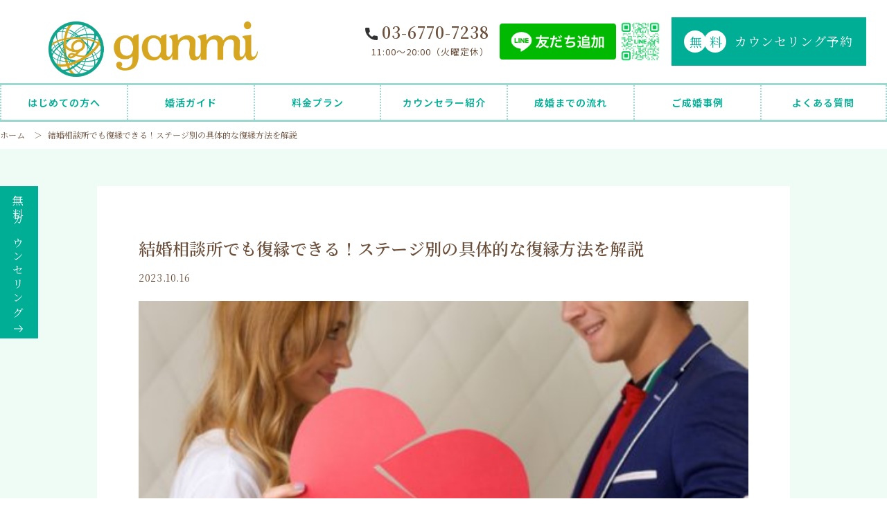

--- FILE ---
content_type: text/html; charset=UTF-8
request_url: https://ganmi.jp/blog/reconciliation/
body_size: 32709
content:
<!-- テーマ内のheader.phpを読み込む-->
<!DOCTYPE html>
<html lang='ja'>

<head>
  <meta charset="utf-8">
	<meta name="viewport" content="width=device-width, initial-scale=1.0">
	<link rel="stylesheet" href="https://use.fontawesome.com/releases/v5.6.1/css/all.css"/>
<!-- Global site tag (gtag.js) - Google Analytics -->
<script async src="https://www.googletagmanager.com/gtag/js?id=G-V1YFEQPMC9"></script>
<script>
  window.dataLayer = window.dataLayer || [];
  function gtag(){dataLayer.push(arguments);}
  gtag('js', new Date());

  gtag('config', 'G-V1YFEQPMC9');
</script>
  <meta name='robots' content='index, follow, max-image-preview:large, max-snippet:-1, max-video-preview:-1' />

	<!-- This site is optimized with the Yoast SEO plugin v26.8 - https://yoast.com/product/yoast-seo-wordpress/ -->
	<link media="all" href="https://ganmi.jp/wp/wp-content/cache/autoptimize/css/autoptimize_af32301ee332fb152b850c9b4cd8ab82.css" rel="stylesheet"><title>結婚相談所でも復縁できる！ステージ別の具体的な復縁方法を解説</title>
	<meta name="description" content="結婚相談所ganmi 結婚相談所での復縁について結婚相談所は条件でお相手を探す場ですが、実際に出会うのは感情を持った人間同士です。そのため、一度お断りしたものの「やっぱりもう一度会いたい」という気持ちが芽生えることは珍しくありま" />
	<link rel="canonical" href="https://ganmi.jp/blog/reconciliation/" />
	<meta property="og:locale" content="ja_JP" />
	<meta property="og:type" content="article" />
	<meta property="og:title" content="結婚相談所でも復縁できる！ステージ別の具体的な復縁方法を解説" />
	<meta property="og:description" content="結婚相談所ganmi 結婚相談所での復縁について結婚相談所は条件でお相手を探す場ですが、実際に出会うのは感情を持った人間同士です。そのため、一度お断りしたものの「やっぱりもう一度会いたい」という気持ちが芽生えることは珍しくありま" />
	<meta property="og:url" content="https://ganmi.jp/blog/reconciliation/" />
	<meta property="og:site_name" content="東京都目黒区・港区の結婚相談所ganmi 成果報酬型【テレビ出演多数！】" />
	<meta property="article:modified_time" content="2025-12-28T03:58:37+00:00" />
	<meta property="og:image" content="https://ganmi.jp/wp/wp-content/uploads/1304511_s-e1655001681597.jpg" />
	<meta property="og:image:width" content="500" />
	<meta property="og:image:height" content="334" />
	<meta property="og:image:type" content="image/jpeg" />
	<meta name="twitter:card" content="summary_large_image" />
	<script type="application/ld+json" class="yoast-schema-graph">{"@context":"https://schema.org","@graph":[{"@type":"WebPage","@id":"https://ganmi.jp/blog/reconciliation/","url":"https://ganmi.jp/blog/reconciliation/","name":"結婚相談所でも復縁できる！ステージ別の具体的な復縁方法を解説","isPartOf":{"@id":"https://ganmi.jp/#website"},"primaryImageOfPage":{"@id":"https://ganmi.jp/blog/reconciliation/#primaryimage"},"image":{"@id":"https://ganmi.jp/blog/reconciliation/#primaryimage"},"thumbnailUrl":"https://ganmi.jp/wp/wp-content/uploads/1304511_s-e1655001681597.jpg","datePublished":"2023-10-16T03:20:32+00:00","dateModified":"2025-12-28T03:58:37+00:00","description":"結婚相談所ganmi 結婚相談所での復縁について結婚相談所は条件でお相手を探す場ですが、実際に出会うのは感情を持った人間同士です。そのため、一度お断りしたものの「やっぱりもう一度会いたい」という気持ちが芽生えることは珍しくありま","breadcrumb":{"@id":"https://ganmi.jp/blog/reconciliation/#breadcrumb"},"inLanguage":"ja","potentialAction":[{"@type":"ReadAction","target":["https://ganmi.jp/blog/reconciliation/"]}]},{"@type":"ImageObject","inLanguage":"ja","@id":"https://ganmi.jp/blog/reconciliation/#primaryimage","url":"https://ganmi.jp/wp/wp-content/uploads/1304511_s-e1655001681597.jpg","contentUrl":"https://ganmi.jp/wp/wp-content/uploads/1304511_s-e1655001681597.jpg","width":500,"height":334},{"@type":"BreadcrumbList","@id":"https://ganmi.jp/blog/reconciliation/#breadcrumb","itemListElement":[{"@type":"ListItem","position":1,"name":"ホーム","item":"https://ganmi.jp/wp/"},{"@type":"ListItem","position":2,"name":"婚活ブログ","item":"https://ganmi.jp/wp/blog/"},{"@type":"ListItem","position":3,"name":"結婚相談所でも復縁できる！ステージ別の具体的な復縁方法を解説"}]},{"@type":"WebSite","@id":"https://ganmi.jp/#website","url":"https://ganmi.jp/","name":"東京都目黒区・港区の結婚相談所ganmi 成果報酬型【テレビ出演多数！】","description":"","publisher":{"@id":"https://ganmi.jp/#organization"},"potentialAction":[{"@type":"SearchAction","target":{"@type":"EntryPoint","urlTemplate":"https://ganmi.jp/?s={search_term_string}"},"query-input":{"@type":"PropertyValueSpecification","valueRequired":true,"valueName":"search_term_string"}}],"inLanguage":"ja"},{"@type":"Organization","@id":"https://ganmi.jp/#organization","name":"結婚相談所ganmi","url":"https://ganmi.jp/","logo":{"@type":"ImageObject","inLanguage":"ja","@id":"https://ganmi.jp/#/schema/logo/image/","url":"https://ganmi.jp/wp/wp-content/uploads/logo.png","contentUrl":"https://ganmi.jp/wp/wp-content/uploads/logo.png","width":1841,"height":487,"caption":"結婚相談所ganmi"},"image":{"@id":"https://ganmi.jp/#/schema/logo/image/"}}]}</script>
	<!-- / Yoast SEO plugin. -->


<link rel='dns-prefetch' href='//cdnjs.cloudflare.com' />
<link rel="alternate" type="application/rss+xml" title="東京都目黒区・港区の結婚相談所ganmi 成果報酬型【テレビ出演多数！】 &raquo; フィード" href="https://ganmi.jp/feed/" />
<link rel="alternate" type="application/rss+xml" title="東京都目黒区・港区の結婚相談所ganmi 成果報酬型【テレビ出演多数！】 &raquo; コメントフィード" href="https://ganmi.jp/comments/feed/" />
<link rel="alternate" title="oEmbed (JSON)" type="application/json+oembed" href="https://ganmi.jp/wp-json/oembed/1.0/embed?url=https%3A%2F%2Fganmi.jp%2Fblog%2Freconciliation%2F" />
<link rel="alternate" title="oEmbed (XML)" type="text/xml+oembed" href="https://ganmi.jp/wp-json/oembed/1.0/embed?url=https%3A%2F%2Fganmi.jp%2Fblog%2Freconciliation%2F&#038;format=xml" />







<script type="text/javascript" src="https://ganmi.jp/wp/wp-includes/js/jquery/jquery.min.js?ver=3.7.1" id="jquery-core-js"></script>

<script type="text/javascript" src="https://cdnjs.cloudflare.com/ajax/libs/jquery-advanced-news-ticker/1.0.1/js/newsTicker.min.js?ver=6.9" id="news_ticker-js"></script>

<link rel="https://api.w.org/" href="https://ganmi.jp/wp-json/" /><link rel="alternate" title="JSON" type="application/json" href="https://ganmi.jp/wp-json/wp/v2/blog/5413" /><link rel="EditURI" type="application/rsd+xml" title="RSD" href="https://ganmi.jp/wp/xmlrpc.php?rsd" />
<meta name="generator" content="WordPress 6.9" />
<link rel='shortlink' href='https://ganmi.jp/?p=5413' />
<link rel="icon" href="https://ganmi.jp/wp/wp-content/uploads/favicon-1.png" sizes="32x32" />
<link rel="icon" href="https://ganmi.jp/wp/wp-content/uploads/favicon-1.png" sizes="192x192" />
<link rel="apple-touch-icon" href="https://ganmi.jp/wp/wp-content/uploads/favicon-1.png" />
<meta name="msapplication-TileImage" content="https://ganmi.jp/wp/wp-content/uploads/favicon-1.png" />
</head>

<body id="sub-blog-single">
  <header class="header">
    <div class="header__inner-top">
      <div class="flexbox-sb">


				<!-- トップページのみロゴがh1 -->
								<div class="header__logo-wrapper">
					<a class="header__logo-link" href="https://ganmi.jp/"><img class="header__logo" src="https://ganmi.jp/wp/wp-content/themes/Luxury%20Green%20ganmi/img/00_common/logo.png" alt="東京都目黒区・港区の結婚相談所ganmi" decoding="async" /></a>
				</div>
				
        <div class="header__cta-wrapper">
          <div class="flexbox">
            <div class="header__tel-wrapper">
              <a class="header__tel" href="tel:03-6770-7238">03-6770-7238</a>
              <div class="header__hours">11:00〜20:00<br class="header__hours-br" />（火曜定休）</div>
            </div>
            <div class="header__line-wrapper">
					<a href="https://lin.ee/V3pB3nZY"><img src="https://ganmi.jp/wp/wp-content/themes/Luxury%20Green%20ganmi/img/00_common/banner_line_pc.png" class="header__line" /></a>
              <img src="https://ganmi.jp/wp/wp-content/themes/Luxury%20Green%20ganmi/img/00_common/qr_line_pc_green.png" class="header__qr" />
            </div>
			  	<a class="btn btn--circle" href="https://ganmi.jp/contact/">カウンセリング予約<span class="btn__icon-circle">無</span><span class="btn__icon-circle">料</span></a>
          </div>
        </div>
        <div class="header__icon-wrapper">
          <div class="flexbox">
            <div class="header__drawer-hamburger js-hamburger">
              <div class="header__line-wrapper"><span></span><span></span><span></span></div>
              <div class="header__drawer-text header__drawer-text--close">メニュー</div>
              <div class="header__drawer-text header__drawer-text--open">CLOSE</div>
            </div>
          </div>
        </div>
      </div>
    </div>
    <div class="container header__inner-under">
      <nav class="header__nav js-header-nav">
        <ul class="header__items">
          <li class="header__item"><a class="header__link" href="https://ganmi.jp/about/">はじめての方へ</a></li>
		  <li class="header__item"><a class="header__link" href="https://ganmi.jp/wedding-lp/">婚活ガイド</a></li>
          <li class="header__item"><a class="header__link" href="https://ganmi.jp/plan/">料金プラン</a></li>
          <li class="header__item"><a class="header__link" href="https://ganmi.jp/counselor/">カウンセラー紹介</a></li>
          <li class="header__item"><a class="header__link" href="https://ganmi.jp/flow/">成婚までの流れ</a></li>
          <li class="header__item"><a class="header__link" href="https://ganmi.jp/case/">ご成婚事例</a></li>
          <li class="header__item"><a class="header__link" href="https://ganmi.jp/faq/">よくある質問</a></li>
        </ul>
        <ul class="header__items utils-hidden-pc">
					<li class="header__item"><a class="header__link" href="https://ganmi.jp/company/">会社概要</a></li>
					<li class="header__item"><a class="header__link" href="https://ganmi.jp/policy/">特定商取引法に基づく表記</a></li>
					<li class="header__item"><a class="header__link" href="https://ganmi.jp/wedding-lp/">婚活ガイド</a></li>
					<li class="header__item"><a class="header__link" href="https://ganmi.jp/contact/">無料カウンセリング予約</a></li>
        </ul>
      </nav>
    </div>
  </header>
  <!-- bottom-cta-->
  <div class="bottom-cta fadein-only-mobile">
	  <a class="bottom-cta__left-link" href="https://ganmi.jp/counselor/">
      <div class="bottom-cta__left">カウンセラー紹介</div>
    </a>
		<a class="bottom-cta__right-link" href="https://ganmi.jp/contact/">
      <div class="bottom-cta__right">無料カウンセリング</div>
    </a>
	</div>
	<!-- pagetop-->
	<a class="pagetop" href="#">
		<img class="pagetop__arrow-icon" src="https://ganmi.jp/wp/wp-content/themes/Luxury%20Green%20ganmi/img/00_common/icon-arrow-top.svg" alt="画面トップへ" />
	</a>

	<a class="side-cta-button" href="https://ganmi.jp/contact/">
		<div class="side-cta-text__wrapper">
			<div class="side-cta-text">無料カウンセリング</div>
		</div>
	</a>
<!-- breadcrumb-->
<div class="breadcrumbs">
<div class="container breadcrumbs__container"><p id="breadcrumbs">
<span><span><a href="https://ganmi.jp">ホーム</a>  ＞  <span class="breadcrumb_last" aria-current="page">結婚相談所でも復縁できる！ステージ別の具体的な復縁方法を解説</span></span></span>
</p>
</div>
</div>

<!-- blog-single-->
<section class="section blog-single">
  <div class="container container--width-s">

            <div class="blog-single__box">
          <div class="blog-single__header">
            <h1 class="blog-single__title">結婚相談所でも復縁できる！ステージ別の具体的な復縁方法を解説</h1>
            <time class="blog-single__date" datetime="2023-10-16">2023.10.16</time>
						<!-- タグ -->
						<div class="single-tag">
													</div>
          </div>
          <div class="blog-single__body">
            <div class="blog-single__image-wrapper"><img class="blog-single__image" src="https://ganmi.jp/wp/wp-content/uploads/1304511_s-e1655001681597.jpg" alt="婚活コラム画像" decoding="async" /></div>
            <div class="blog-single__text"><!-- wp:heading -->
<h2 class="wp-block-heading">結婚相談所での復縁について</h2>
<!-- /wp:heading -->

<!-- wp:paragraph -->
<p>結婚相談所は条件でお相手を探す場ですが、実際に出会うのは感情を持った人間同士です。そのため、一度お断りしたものの<strong>「やっぱりもう一度会いたい」</strong>という気持ちが芽生えることは珍しくありません。</p>
<!-- /wp:paragraph -->

<!-- wp:paragraph -->
<p>結婚相談所での活動には、お見合い前の申し込み段階から真剣交際まで、いくつかのステージがあります。どのステージで別れたとしても、復縁のチャンスはゼロではありません。ここでは、各ステージごとの復縁の可能性と具体的な方法について解説します。</p>
<!-- /wp:paragraph -->

<!-- wp:heading -->
<h2 class="wp-block-heading">ステージ別の復縁方法</h2>
<!-- /wp:heading -->

<!-- wp:image {"id":17252,"sizeSlug":"full","linkDestination":"none"} -->
<figure class="wp-block-image size-full"><img src="https://ganmi.jp/wp/wp-content/uploads/24232502_s.jpg" alt="" class="wp-image-17252"/></figure>
<!-- /wp:image -->

<!-- wp:heading {"level":3} -->
<h3 class="wp-block-heading">お申込み・申し受けの段階</h3>
<!-- /wp:heading -->

<!-- wp:paragraph -->
<p>お見合いは、自分からお申込みする場合と、お相手からのお申込みを受ける場合の2パターンがあります。</p>
<!-- /wp:paragraph -->

<!-- wp:paragraph -->
<p>お申込み受けをしたものの、期限内に返事ができなかったり、一度お断りしてしまったりすることもあるでしょう。忙しくて判断できなかった、他の方とのお見合いが立て込んでいたなど、理由はさまざまです。</p>
<!-- /wp:paragraph -->

<!-- wp:paragraph -->
<p>このステージでの<strong>復縁は比較的簡単</strong>です。改めてこちらからお申込みをすることが可能です。お相手がフリーの状態であれば、お見合いを受けてくださる可能性は十分にあります。プロフィールを見直して「やっぱり会ってみたい」と思ったら、遠慮なく再度アプローチしましょう。</p>
<!-- /wp:paragraph -->

<!-- wp:heading {"level":3} -->
<h3 class="wp-block-heading">お見合いの段階</h3>
<!-- /wp:heading -->

<!-- wp:paragraph -->
<p>お見合いで実際に会って話をしたものの、次のステップである仮交際に進むかどうか悩んでしまうことがあります。また、他にすでに仮交際をしている方がいる場合、比較して現時点では既存の仮交際相手を優先するという判断をすることもあるでしょう。</p>
<!-- /wp:paragraph -->

<!-- wp:paragraph -->
<p>タイミングの問題で一度お断りしたお見合い相手でも、再度の再開を希望することはできます。「他の方との仮交際が終了して冷静に考えたら、やっぱりあの人が気になる」というケースは実際によくあります。</p>
<!-- /wp:paragraph -->

<!-- wp:paragraph -->
<p>この段階での復縁も、担当カウンセラーを通じて打診することで、実現する可能性があります。お相手もまだあなたのことを覚えていますし、<strong>タイミングが合えば再会のチャンスは十分にある</strong>でしょう。</p>
<!-- /wp:paragraph -->

<!-- wp:heading {"level":3} -->
<h3 class="wp-block-heading">仮交際の段階</h3>
<!-- /wp:heading -->

<!-- wp:paragraph -->
<p>仮交際では何度かデートを重ねますが、真剣交際まで進むほどには気持ちが動かないこともあります。また、どうしても許容できない欠点が見つかり、その先に進めないと判断することもあるでしょう。複数の方と平行して仮交際をしている場合には、こちらから終了を申し出て他の方を選ぶこともあります。</p>
<!-- /wp:paragraph -->

<!-- wp:paragraph -->
<p>しかし、これもタイミングの問題です。他の方との仮交際が終わってから、「やっぱりあの人が良かった」と気づくことは珍しくありません。改めての再会を依頼することは可能です。</p>
<!-- /wp:paragraph -->

<!-- wp:paragraph -->
<p>ただし、<strong>仮交際で何度も会ってからの復縁の場合には注意が必要</strong>です。よほどの理由がない限り、真剣交際に進むつもりで復縁の打診をしましょう。一度終了した関係を復活させるということは、お相手にとっても大きな決断です。<strong>中途半端な気持ちでの復縁依頼は避けるべき</strong>です。</p>
<!-- /wp:paragraph -->

<!-- wp:paragraph -->
<p>【現在も復縁の依頼あり】</p>
<!-- /wp:paragraph -->

<!-- wp:paragraph -->
<p>いま、2件ほど復縁の依頼があります。2件とも、<strong>仮交際で破局</strong>となりました。1件は、お相手からの復縁希望。1件は、こちらからの復縁希望。復縁したければ思いを伝えましょう🫡</p>
<!-- /wp:paragraph -->

<!-- wp:heading {"level":3} -->
<h3 class="wp-block-heading">真剣交際の段階</h3>
<!-- /wp:heading -->

<!-- wp:paragraph -->
<p>真剣交際は結婚前提でのお付き合いです。このステージまで進んでいた場合、破局してしまうと復縁は非常に難しくなります。</p>
<!-- /wp:paragraph -->

<!-- wp:paragraph -->
<p>仲人として約18年間、数多くの婚活をサポートしてきましたが、真剣交際からの復縁は過去に1度あったかどうかというレベルです。それほど稀なケースだと言えます。</p>
<!-- /wp:paragraph -->

<!-- wp:paragraph -->
<p>真剣交際まで進んだということは、お互いに結婚を真剣に考えていたはずです。それが破局に至ったということは、かなり深刻な理由があったと考えられます。そのため、復縁のハードルは極めて高くなります。<br></p>
<!-- /wp:paragraph -->

<!-- wp:paragraph -->
<p>【真剣交際中に破局して復縁したケース】</p>
<!-- /wp:paragraph -->

<!-- wp:paragraph -->
<p>真剣交際をしていて、どうしても気になる欠点があり一度破局しました。しかし、自分の欠点を直すことで、復縁をして成婚したことがありました。真剣交際破局、復縁の動画を貼っておきますね😍</p>
<!-- /wp:paragraph -->

<!-- wp:html -->
<iframe width="560" height="315" src="https://www.youtube.com/embed/4Xo3dFwKoAg?si=ctaTL_w386a-5u-d" title="YouTube video player" frameborder="0" allow="accelerometer; autoplay; clipboard-write; encrypted-media; gyroscope; picture-in-picture; web-share" allowfullscreen></iframe>
<!-- /wp:html -->

<!-- wp:heading -->
<h2 class="wp-block-heading">結婚相談所でも恋愛感情が動く</h2>
<!-- /wp:heading -->

<!-- wp:paragraph -->
<p>結婚相談所では、年収や学歴、職業などの条件からお相手を探していきます。効率的にマッチングするための仕組みが整っています。</p>
<!-- /wp:paragraph -->

<!-- wp:paragraph -->
<p>しかしながら、実際に出会うのは条件ではなく、感情を持った人間です。会ってみて話をして、一緒に過ごす時間の中で、さまざまな感情が生まれます。一度は「違うかな」と思っても、後から<strong>「やっぱりあの人が良かった」と気づくこともある</strong>のです。</p>
<!-- /wp:paragraph -->

<!-- wp:paragraph -->
<p>どのステージであっても、再度会いたいという気持ちがあるのでしたら、チャレンジするべきだと考えます。後悔を残さないためにも、自分の気持ちに正直になることが大切です。</p>
<!-- /wp:paragraph -->

<!-- wp:heading -->
<h2 class="wp-block-heading">復縁を希望する場合の具体的なステップ</h2>
<!-- /wp:heading -->

<!-- wp:image {"id":18022,"sizeSlug":"full","linkDestination":"none"} -->
<figure class="wp-block-image size-full"><img src="https://ganmi.jp/wp/wp-content/uploads/24093906_s.jpg" alt="" class="wp-image-18022"/></figure>
<!-- /wp:image -->

<!-- wp:paragraph -->
<p>復縁したい人がいたら、まずは担当カウンセラーに相談しましょう。カウンセラーはあなたとお相手の両方の状況を把握しており、復縁の可能性や適切なアプローチ方法についてアドバイスしてくれます。</p>
<!-- /wp:paragraph -->

<!-- wp:paragraph -->
<p>カウンセラーを通じてお相手に打診することで、直接連絡するよりもスムーズに話が進むことが多いです。また、なぜ復縁を希望するのか、前回とは何が変わったのかを明確に伝えることも重要です。</p>
<!-- /wp:paragraph -->

<!-- wp:paragraph -->
<p>ただし、復縁はお相手の気持ちがあってこそ成立するものです。チャレンジしても、お相手がすでに他の方と真剣交際に入っていたり、気持ちが完全に離れていたりすることもざらにあります。結果がどうであれ、お相手の決断を尊重する姿勢を忘れないようにしましょう。</p>
<!-- /wp:paragraph -->

<!-- wp:heading -->
<h2 class="wp-block-heading">まとめ</h2>
<!-- /wp:heading -->

<!-- wp:paragraph -->
<p>結婚相談所での復縁は、ステージによって可能性が大きく異なります。申し込み段階やお見合い直後であれば比較的実現しやすく、仮交際中でもタイミング次第で復縁のチャンスはあります。ただし、真剣交際からの復縁は非常に難しいのが現実です。</p>
<!-- /wp:paragraph -->

<!-- wp:paragraph -->
<p>「あの人ともう一度会いたい」という気持ちがあるなら、まずは担当カウンセラーに相談してみましょう。チャレンジしなければ、答えは永遠にゼロのままです。後悔しないためにも、自分の気持ちに素直になることが大切です。</p>
<!-- /wp:paragraph -->

<!-- wp:paragraph -->
<p>結婚相談所も恋愛の場です。条件だけでなく、心が動いた相手を大切にする勇気を持ちましょう😆</p>
<!-- /wp:paragraph -->

<!-- wp:paragraph -->
<p id="block-7763d792-8458-455e-9120-a182efd5c64c">「LINE友達追加はコチラ」</p>
<!-- /wp:paragraph -->

<!-- wp:paragraph -->
<p id="block-61a58b2a-3053-4d49-bac2-84c25ac1abf5">⇒&nbsp;<a href="https://lin.ee/dOjVZIo" target="_blank" rel="noreferrer noopener">https://lin.ee/dOjVZIo</a></p>
<!-- /wp:paragraph -->

<!-- wp:image -->
<figure class="wp-block-image" id="block-75f46155-a286-4457-b33a-ab190935c30b"><img src="https://ganmi.jp/wp/wp-content/uploads/bbefbdbb6655fbf50192018ec8c647cd-e1683883655983.png" alt="画像に alt 属性が指定されていません。ファイル名: bbefbdbb6655fbf50192018ec8c647cd-e1683883655983.png"/></figure>
<!-- /wp:image --></div>
          </div>
        </div>
    
  </div>
</section>

<!-- footer-->
<!-- テーマ内のfooter.phpを読み込む--><footer class="footer">
	<div class="footer-inner">
		<div class="footer-l">
			<div class="footer-logo">
				<a href="https://ganmi.jp/">東京都港区/目黒区の結婚相談所<span>結婚相談所ganmi</span></a>
			</div>
			</ul>
			<p class="footer-text01">〒108-0071 東京都港区白金台3-18-8 1002</p>
			<p class="footer-text02">JR 目黒駅東口より徒歩6分／南北線 白金台駅より5分</p>
		
        <div class="footer__telline-wrapper">
			  <div class="footer__tel-wrapper">
				<p class="footer-text03">TEL. 03-6770-7238</p>
			    <p class="footer-text04">受付 11：00～20：00（火曜定休）</p>
			  </div>
			  <div class="footer__line-wrapper">
				  <a href="https://lin.ee/V3pB3nZY"><img src="https://ganmi.jp/wp/wp-content/themes/Luxury%20Green%20ganmi/img/00_common/banner_line_pc.png" class="footer__line" /></a>
				<img src="https://ganmi.jp/wp/wp-content/themes/Luxury%20Green%20ganmi/img/00_common/qr_line_pc_green.png" class="footer__qr" />
			  </div>
         </div>
		
			<a class="btn btn--circle top-banner__button" href="https://ganmi.jp/contact/">カウンセリングのご予約<span class="btn__icon-circle">無</span><span class="btn__icon-circle">料</span></a>

			<div class="footer-banner-content">
				<!-- IBJバナー -->
				<a href="https://www.ibjapan.com/" class="footer-banner" target="_blank" rel="noopener"><img src="https://ganmi.jp/wp/wp-content/themes/Luxury%20Green%20ganmi/img/00_common/banner_ibj170_60_regular.gif" alt="日本結婚相談所連盟（IBJ）"></a>
				<a href="https://www.nakoudonet.com/" class="footer-banner" target="_blank" rel="noopener"><img src="https://ganmi.jp/wp/wp-content/themes/Luxury%20Green%20ganmi/img/00_common/tms_bnr_100_60.gif" alt="結婚相談所の独立開業なら全国結婚相談事業者連盟"></a>
				<div class="footer-sns">
					<!-- Twitter -->
					<a href="https://twitter.com/ganmimishima" class="footer-sns-icon" target="_blank" rel="nofollow noopener"><img src="https://ganmi.jp/wp/wp-content/themes/Luxury%20Green%20ganmi/img/00_common/icon-twitter.png" alt="Twitter"></a>
					<!-- YouTube -->
					<a href="https://www.youtube.com/channel/UCxI2UeRvoa-c3GZaAC38Cgw" class="footer-sns-icon" target="_blank" rel="nofollow noopener"><img src="https://ganmi.jp/wp/wp-content/themes/Luxury%20Green%20ganmi/img/00_common/icon-youtube.png" alt="YouTube"></a>
					<!-- アメブロ -->
					<a href="https://ameblo.jp/ganmiganmi/" class="footer-sns-icon" target="_blank" rel="nofollow noopener"><img src="https://ganmi.jp/wp/wp-content/themes/Luxury%20Green%20ganmi/img/00_common/icon-ameba.png" alt="ameba"></a>
					<!-- アメブロ -->
					<a href="https://ameblo.jp/konkatsu-syoshinsya/" class="footer-sns-icon" target="_blank" rel="nofollow noopener"><img src="https://ganmi.jp/wp/wp-content/themes/Luxury%20Green%20ganmi/img/00_common/icon-ameba.png" alt="ameba"></a>
				</div>
			</div>



			<ul class="footer-list">
				<li><a href="https://ganmi.jp/">TOP</a></li>
				<li><a href="https://ganmi.jp/about/">はじめての方へ</a></li>
				<li><a href="https://ganmi.jp/plan/">料金プラン</a></li>
				<li><a href="https://ganmi.jp/counselor/">カウンセラー紹介</a></li>
				<li><a href="https://ganmi.jp/flow/">成婚までの流れ</a></li>
				<li><a href="https://ganmi.jp/case/">ご成婚事例</a></li>
				<li><a href="https://ganmi.jp/faq/">よくある質問</a></li>
				<li><a href="https://ganmi.jp/company/">会社概要</a></li>
				<li><a href="https://ganmi.jp/policy/">特定商取引法に基づく表記</a></li>
				<li><a href="https://ganmi.jp/wedding-lp/">婚活ガイド</a></li>
				<li><a href="https://ganmi.jp/contact/">お問い合わせ</a></li>
			</ul>
		</div>
		<div class="footer-r">
		<iframe class="footer-map" src="https://www.google.com/maps/embed?pb=!1m18!1m12!1m3!1d3242.6854112915066!2d139.71919261525747!3d35.635481180205026!2m3!1f0!2f0!3f0!3m2!1i1024!2i768!4f13.1!3m3!1m2!1s0x60188b1caef20365%3A0xa269e0702a923ef8!2z44CSMTA4LTAwNzEg5p2x5Lqs6YO95riv5Yy655m96YeR5Y-w77yT5LiB55uu77yR77yY4oiS77yY!5e0!3m2!1sja!2sjp!4v1650848150419!5m2!1sja!2sjp" style="border:0;" allowfullscreen="" loading="lazy"></iframe>
		</div>
	</div>

	<!-- コピーライト -->
	<sectino class="copy-right">
		<p>Copyright © 2022 結婚相談所ganmi All Rights Reserved.</p>
	</sectino>
</footer>
<script type="speculationrules">
{"prefetch":[{"source":"document","where":{"and":[{"href_matches":"/*"},{"not":{"href_matches":["/wp/wp-*.php","/wp/wp-admin/*","/wp/wp-content/uploads/*","/wp/wp-content/*","/wp/wp-content/plugins/*","/wp/wp-content/themes/Luxury%20Green%20ganmi/*","/*\\?(.+)"]}},{"not":{"selector_matches":"a[rel~=\"nofollow\"]"}},{"not":{"selector_matches":".no-prefetch, .no-prefetch a"}}]},"eagerness":"conservative"}]}
</script>
<script id="wp-emoji-settings" type="application/json">
{"baseUrl":"https://s.w.org/images/core/emoji/17.0.2/72x72/","ext":".png","svgUrl":"https://s.w.org/images/core/emoji/17.0.2/svg/","svgExt":".svg","source":{"concatemoji":"https://ganmi.jp/wp/wp-includes/js/wp-emoji-release.min.js?ver=6.9"}}
</script>
<script type="module">
/* <![CDATA[ */
/*! This file is auto-generated */
const a=JSON.parse(document.getElementById("wp-emoji-settings").textContent),o=(window._wpemojiSettings=a,"wpEmojiSettingsSupports"),s=["flag","emoji"];function i(e){try{var t={supportTests:e,timestamp:(new Date).valueOf()};sessionStorage.setItem(o,JSON.stringify(t))}catch(e){}}function c(e,t,n){e.clearRect(0,0,e.canvas.width,e.canvas.height),e.fillText(t,0,0);t=new Uint32Array(e.getImageData(0,0,e.canvas.width,e.canvas.height).data);e.clearRect(0,0,e.canvas.width,e.canvas.height),e.fillText(n,0,0);const a=new Uint32Array(e.getImageData(0,0,e.canvas.width,e.canvas.height).data);return t.every((e,t)=>e===a[t])}function p(e,t){e.clearRect(0,0,e.canvas.width,e.canvas.height),e.fillText(t,0,0);var n=e.getImageData(16,16,1,1);for(let e=0;e<n.data.length;e++)if(0!==n.data[e])return!1;return!0}function u(e,t,n,a){switch(t){case"flag":return n(e,"\ud83c\udff3\ufe0f\u200d\u26a7\ufe0f","\ud83c\udff3\ufe0f\u200b\u26a7\ufe0f")?!1:!n(e,"\ud83c\udde8\ud83c\uddf6","\ud83c\udde8\u200b\ud83c\uddf6")&&!n(e,"\ud83c\udff4\udb40\udc67\udb40\udc62\udb40\udc65\udb40\udc6e\udb40\udc67\udb40\udc7f","\ud83c\udff4\u200b\udb40\udc67\u200b\udb40\udc62\u200b\udb40\udc65\u200b\udb40\udc6e\u200b\udb40\udc67\u200b\udb40\udc7f");case"emoji":return!a(e,"\ud83e\u1fac8")}return!1}function f(e,t,n,a){let r;const o=(r="undefined"!=typeof WorkerGlobalScope&&self instanceof WorkerGlobalScope?new OffscreenCanvas(300,150):document.createElement("canvas")).getContext("2d",{willReadFrequently:!0}),s=(o.textBaseline="top",o.font="600 32px Arial",{});return e.forEach(e=>{s[e]=t(o,e,n,a)}),s}function r(e){var t=document.createElement("script");t.src=e,t.defer=!0,document.head.appendChild(t)}a.supports={everything:!0,everythingExceptFlag:!0},new Promise(t=>{let n=function(){try{var e=JSON.parse(sessionStorage.getItem(o));if("object"==typeof e&&"number"==typeof e.timestamp&&(new Date).valueOf()<e.timestamp+604800&&"object"==typeof e.supportTests)return e.supportTests}catch(e){}return null}();if(!n){if("undefined"!=typeof Worker&&"undefined"!=typeof OffscreenCanvas&&"undefined"!=typeof URL&&URL.createObjectURL&&"undefined"!=typeof Blob)try{var e="postMessage("+f.toString()+"("+[JSON.stringify(s),u.toString(),c.toString(),p.toString()].join(",")+"));",a=new Blob([e],{type:"text/javascript"});const r=new Worker(URL.createObjectURL(a),{name:"wpTestEmojiSupports"});return void(r.onmessage=e=>{i(n=e.data),r.terminate(),t(n)})}catch(e){}i(n=f(s,u,c,p))}t(n)}).then(e=>{for(const n in e)a.supports[n]=e[n],a.supports.everything=a.supports.everything&&a.supports[n],"flag"!==n&&(a.supports.everythingExceptFlag=a.supports.everythingExceptFlag&&a.supports[n]);var t;a.supports.everythingExceptFlag=a.supports.everythingExceptFlag&&!a.supports.flag,a.supports.everything||((t=a.source||{}).concatemoji?r(t.concatemoji):t.wpemoji&&t.twemoji&&(r(t.twemoji),r(t.wpemoji)))});
//# sourceURL=https://ganmi.jp/wp/wp-includes/js/wp-emoji-loader.min.js
/* ]]> */
</script>
<script defer src="https://ganmi.jp/wp/wp-content/cache/autoptimize/js/autoptimize_85ebd13412a2db71857eeedb13cbec32.js"></script></body>
</html>
<!-- Dynamic page generated in 0.114 seconds. -->
<!-- Cached page generated by WP-Super-Cache on 2026-02-01 04:43:47 -->

<!-- super cache -->